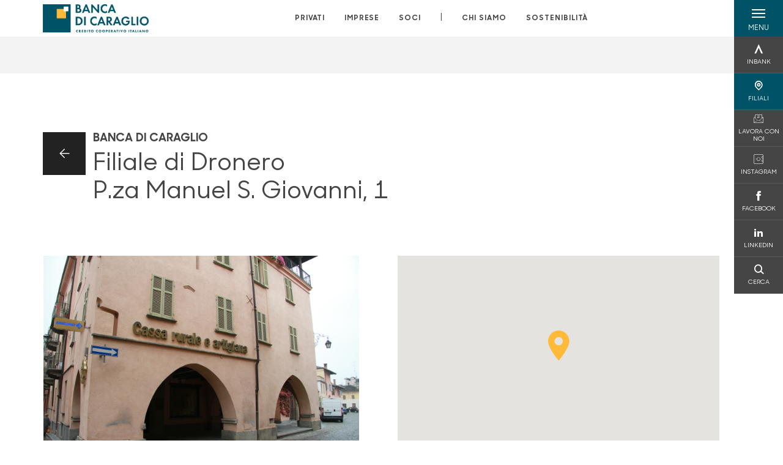

--- FILE ---
content_type: text/html; charset=utf-8
request_url: https://www.bancadicaraglio.it/filiali/dronero/
body_size: 15168
content:



    <!doctype html>
    <html class="no-js" lang="it" xml:lang="it" xmlns="http://www.w3.org/1999/xhtml">
    <head>


        
    <script type="application/ld+json">
        {
        "@context": "http://schema.org",
        "@type": "LocalBusiness",
        "name": "Dronero",

                                                "image": "https://www.bancadicaraglio.it/media/11963/img_2060.jpg",
                                        "description": "Dronero - Banca di Caraglio",
"logo": "https://www.bancadicaraglio.it/media/tpbhmowg/positivo-compatto-3x.png",
                        "location": {
                        "@type": "Place",
                        "address": {
                        "@type": "PostalAddress",
                        "addressLocality": "Dronero",
                        "addressRegion": "CN",
                        "postalCode": "12025",
                        "streetAddress": "P.za Manuel S. Giovanni, 1"
                        },
                        "name": "Dronero"
                        },


                                                "geo": {
                                                "@type": "GeoCoordinates",
                                                "latitude": "44,46808120000001",
                                                "longitude": "7,363046"
                                                },
                "openingHours": "&lt;p&gt;Dal luned&#xEC; al gioved&#xEC;:&lt;br&gt;SPORTELLO: dalle ore 08:20 alle ore 13:10&lt;br&gt;CONSULENZA: dalle ore 08:20 alle ore 13:10 e dalle 14:20 alle ore 16:40&lt;/p&gt;&#xA;&lt;p&gt;&#xA0;&lt;/p&gt;&#xA;&lt;p&gt;Venerd&#xEC;:&lt;br&gt;SPORTELLO: dalle ore 08:20 alle ore 13:10&lt;br&gt;CONSULENZA: dalle ore 08:20 alle ore 13:10 e dalle 14:20 alle ore 16:10&lt;/p&gt;&#xA;&lt;p&gt;&#xA0;&lt;/p&gt;&#xA;&lt;p&gt;Semifestivi:&lt;br&gt;dalle ore 08:20 alle 11:20&lt;/p&gt;","email":"dronero@bancadicaraglio.it","telephone": "0171916416","faxNumber": "0171617160",                        "vatID": "02529020220",
                        "url": "/filiali/dronero/"
                        }
        </script>
    
        <script>window.dataLayer = window.dataLayer || [];</script>
            <!-- Google Tag Manager -->
            <script>
                (function (w, d, s, l, i) {
                    w[l] = w[l] || []; w[l].push({
                        'gtm.start':
                            new Date().getTime(), event: 'gtm.js'
                    }); var f = d.getElementsByTagName(s)[0],
                        j = d.createElement(s), dl = l != 'dataLayer' ? '&l=' + l : ''; j.async = true; j.src =
                            'https://www.googletagmanager.com/gtm.js?id=' + i + dl; f.parentNode.insertBefore(j, f);
                })(window, document, 'script', 'dataLayer', 'GTM-PBH76DF');
            </script>
            <!-- End Google Tag Manager -->

        

        <title>Filiale di Dronero - Banca di Caraglio</title>
        <meta charset="utf-8">
            <meta name="description" content="Banca di Caraglio, Filiale di Dronero. P.za Manuel S. Giovanni, 1. 12025 Dronero. Telefono: 0171916416" />
        <meta http-equiv="X-UA-Compatible" content="IE=edge">
        <meta name="viewport" content="width=device-width,initial-scale=1">
                <meta name="google-site-verification" content="j-cYoo0cDnIRGnwxePV66PJI3LFIrd0zj6yzkfYOT1o" />

        <style>

    @font-face {
        font-family: 'Sharp Sans No1';
        src: url('/Assets/dist/fonts/SharpSansNoOne-Bold.eot');
        src: url('/Assets/dist/fonts/SharpSansNoOne-Bold.eot?#iefix') format('embedded-opentype'), url('/Assets/dist/fonts/SharpSansNoOne-Bold.woff2') format('woff2'), url('/Assets/dist/fonts/SharpSansNoOne-Bold.woff') format('woff'), url('/Assets/dist/fonts/SharpSansNoOne-Bold.ttf') format('truetype'), url('/Assets/dist/fonts/SharpSansNoOne-Bold.svg#SharpSansNoOne-Bold') format('svg');
        font-weight: bold;
        font-style: normal;
        font-display: swap;
    }

    @font-face {
        font-family: 'Sharp Sans No1';
        src: url('/Assets/dist/fonts/SharpSansNoOne-SemiBold.eot');
        src: url('/Assets/dist/fonts/SharpSansNoOne-SemiBold.eot?#iefix') format('embedded-opentype'), url('/Assets/dist/fonts/SharpSansNoOne-SemiBold.woff2') format('woff2'), url('/Assets/dist/fonts/SharpSansNoOne-SemiBold.woff') format('woff'), url('/Assets/dist/fonts/SharpSansNoOne-SemiBold.ttf') format('truetype'), url('/Assets/dist/fonts/SharpSansNoOne-SemiBold.svg#SharpSansNoOne-SemiBold') format('svg');
        font-weight: 600;
        font-style: normal;
        font-display: swap;
    }

    @font-face {
        font-family: 'Sharp Sans No1';
        src: url('/Assets/dist/fonts/SharpSansNoOne-Medium.eot');
        src: url('/Assets/dist/fonts/SharpSansNoOne-Medium.eot?#iefix') format('embedded-opentype'), url('/Assets/dist/fonts/SharpSansNoOne-Medium.woff2') format('woff2'), url('/Assets/dist/fonts/SharpSansNoOne-Medium.woff') format('woff'), url('/Assets/dist/fonts/SharpSansNoOne-Medium.ttf') format('truetype'), url('/Assets/dist/fonts/SharpSansNoOne-Medium.svg#SharpSansNoOne-Medium') format('svg');
        font-weight: 500;
        font-style: normal;
        font-display: swap;
    }

    @font-face {
        font-family: 'Sharp Sans No1';
        src: url('/Assets/dist/fonts/SharpSansNoOne-UltraThin.eot');
        src: url('/Assets/dist/fonts/SharpSansNoOne-UltraThin.eot?#iefix') format('embedded-opentype'), url('/Assets/dist/fonts/SharpSansNoOne-UltraThin.woff2') format('woff2'), url('/Assets/dist/fonts/SharpSansNoOne-UltraThin.woff') format('woff'), url('/Assets/dist/fonts/SharpSansNoOne-UltraThin.ttf') format('truetype'), url('/Assets/dist/fonts/SharpSansNoOne-UltraThin.svg#SharpSansNoOne-UltraThin') format('svg');
        font-weight: 100;
        font-style: normal;
        font-display: swap;
    }

    @font-face {
        font-family: 'Sharp Sans No1';
        src: url('/Assets/dist/fonts/SharpSansNoOne-Light.eot');
        src: url('/Assets/dist/fonts/SharpSansNoOne-Light.eot?#iefix') format('embedded-opentype'), url('/Assets/dist/fonts/SharpSansNoOne-Light.woff2') format('woff2'), url('/Assets/dist/fonts/SharpSansNoOne-Light.woff') format('woff'), url('/Assets/dist/fonts/SharpSansNoOne-Light.ttf') format('truetype'), url('/Assets/dist/fonts/SharpSansNoOne-Light.svg#SharpSansNoOne-Light') format('svg');
        font-weight: 300;
        font-style: normal;
        font-display: swap;
    }

    @font-face {
        font-family: 'Sharp Sans No1';
        src: url('/Assets/dist/fonts/SharpSansNoOne-Regular.eot');
        src: url('/Assets/dist/fonts/SharpSansNoOne-Regular.eot?#iefix') format('embedded-opentype'), url('/Assets/dist/fonts/SharpSansNoOne-Regular.woff2') format('woff2'), url('/Assets/dist/fonts/SharpSansNoOne-Regular.woff') format('woff'), url('/Assets/dist/fonts/SharpSansNoOne-Regular.ttf') format('truetype'), url('/Assets/dist/fonts/SharpSansNoOne-Regular.svg#SharpSansNoOne-Regular') format('svg');
        font-weight: normal;
        font-style: normal;
        font-display: swap;
    }
</style>

        


        

            
    <link rel="shortcut icon" type="image/x-icon" href="https://www.bancadicaraglio.it/media/3481/pittogramma-positivo.png?v=3">

        <!-- styles -->


        <link rel="stylesheet" href="/Assets/dist/css/style.min.css?v=2026gen19_1152">



            <link rel="stylesheet" type="text/css" href="/css/14/BankColorStyleCss" />
        


        
        <!-- scripts -->
        <script src="/Assets/dist/js/vendor/jquery.min.js"></script>

        <script type="text/javascript">
            if (/MSIE \d|Trident.*rv:/.test(navigator.userAgent)) {
                var s = document.createElement("script");
                s.type = "text/javascript";
                s.src = "/Assets/dist/js/animate-style-fix.min.js";
                $("head").append(s);

                //custom polyfills for IE
                var polyfillScript = document.createElement("script");
                polyfillScript.type = "text/javascript";
                polyfillScript.src = "/Assets/dist/js/custom-polyfills.min.js";
                $("head").append(polyfillScript);
            }
            else {
                            var s = document.createElement("script");
                s.type = "text/javascript";
                s.src = "/Assets/dist/js/animate.min.js";
                $("head").append(s);
            }
        </script>

        <script src="/Scripts/moment.min.js"></script>
        <script src="/Scripts/moment-with-locales.min.js"></script>
        <script async src="/Assets/dist/js/vendor/date-time-picker.js"></script>
        <script async src="/Assets/dist/js/vendor/pignose.calendar.min.js"></script>
        <script async src="/Assets/dist/js/vendor/chart.min.js"></script>



        <!-- script for Accordion, refresh sidemenu area after open -->
        <script>
            'use strict';

            function setAccordionCollapseEvents(accordionId) {
                $(document).ready(function () {
                    $(accordionId).on('shown.bs.collapse',
                        function () {
                            // refresh sidemenu duration
                            refreshSidemenuDuration();
                        });
                    $(accordionId).on('hidden.bs.collapse',
                        function () {
                            // refresh sidemenu duration
                            refreshSidemenuDuration();
                        });
                });
            }
        </script>

        <script src="https://player.vimeo.com/api/player.js"></script>
        <script src="https://www.youtube.com/iframe_api"></script>


        <style>
            .rte a {
                text-decoration: underline;
            }
        </style>        
    </head>

    <body class="content-59563 template-bank-branch-page page-dronero page--gradient-colors has-user-area" data-file-version="2026gen19_1152">

        <!-- header -->
            





<header class="no-print">

    <a href="#content" id="skipper" class="sr-only sr-only-focusable">Salta al contenuto principale</a>

    <nav class="nav__main-menu d-flex justify-content-between" aria-label="Menu Principale">
        <div class="position-relative">
            <a class="logo-link d-flex h-100 align-items-center " href="/" aria-label="Home Banca di Caraglio">
                <img height="35" class="logo px-2 py-lg-2 px-lg-0 img-fluid" src="/media/tpbhmowg/positivo-compatto-3x.png" alt="Logo Banca di Caraglio" />
            </a>
        </div>
        <div class="d-flex justify-content-center w-100 position-relative">
            <ul class="mb-0 p-0 position-relative h-100 d-none d-lg-flex text-center" tabindex="0" role="menu">
                            <li class="d-flex align-items-center h-100 position-relative nav__main-menu-link " role="none">
                                <a role="menuitem" href="/privati/" class="nav-size stretched-link mx-lg-2 mx-xl-3" aria-label="Apre la pagina PRIVATI">PRIVATI</a>
                            </li>
                            <li class="d-flex align-items-center h-100 position-relative nav__main-menu-link " role="none">
                                <a role="menuitem" href="/imprese/" class="nav-size stretched-link mx-lg-2 mx-xl-3" aria-label="Apre la pagina IMPRESE">IMPRESE</a>
                            </li>
                            <li class="d-flex align-items-center h-100 position-relative nav__main-menu-link " role="none">
                                <a role="menuitem" href="/soci/" class="nav-size stretched-link mx-lg-2 mx-xl-3" aria-label="Apre la pagina SOCI">SOCI</a>
                            </li>

                <li class="d-flex d-flex align-items-center h-100 position-relative" aria-hidden="true"><p class="h5 mb-0 mx-lg-2 mx-xl-3" aria-hidden="true" style="top: -2px; position: relative;">|</p></li>

                    <li role="none" class="d-flex align-items-center h-100 position-relative nav__main-menu-link ">
                        <a role="menuitem" href="/chi-siamo/" class="nav-size stretched-link mx-lg-2 mx-xl-3">CHI SIAMO</a>
                    </li>
                <li class="d-flex d-flex align-items-center h-100 position-relative nav__main-menu-link "><a href="/sostenibilita/"  class="nav-size stretched-link mx-lg-2 mx-xl-3 ">SOSTENIBILITÀ</a></li>

            </ul>
        </div>
        <div id="hamburger" class="hamburger hamburger--dx" aria-expanded="false" aria-label="Apri menu" role="button">
            <div class="hamburger-content">
                <div class="hamburger-line">
                    <span></span>
                    <span></span>
                    <span></span>
                    <span></span>
                </div>
                <span class="h6 position-absolute etichetta-menu" aria-hidden="true">MENU</span>
                <span class="h6 position-absolute etichetta-chiudi" aria-hidden="true">CHIUDI</span>
            </div>
        </div>
        <nav class="right-menu hamburger--dx right-menu--dark utility-menu" aria-label="Menu destra" tabindex="0">
            <span class="sr-only">menu destra verticale</span>
                    <div class="utility-menu__box box d-flex justify-content-center align-items-center
                          
                          ">

                        <a href="https://www.inbank.it/go/cms/08439.htm"
                             target=_blank
                            >

                            <div class="utility-menu__icon d-flex align-items-center justify-content-center flex-column w-100 h-100">
                                <p class="icon-Inbank mb-2"></p>
                                <span class="h6 text-center">INBANK</span>
                            </div>
                            <div class="utility-menu__label d-flex justify-content-end">
                                <div class="utility-menu__text d-flex justify-content-end">
                                    <span aria-hidden="true" class="h6 ">INBANK</span>
                                </div>
                            </div>
                        </a>
                    </div>
                    <div class="utility-menu__box box d-flex justify-content-center align-items-center
                          
                          background-primary text-primary">

                        <a href="/filiali/"
                            
                            >

                            <div class="utility-menu__icon d-flex align-items-center justify-content-center flex-column w-100 h-100">
                                <p class="icon-Filiali mb-2"></p>
                                <span class="h6 text-center">FILIALI</span>
                            </div>
                            <div class="utility-menu__label d-flex justify-content-end">
                                <div class="utility-menu__text d-flex justify-content-end">
                                    <span aria-hidden="true" class="h6 background-primary text-primary">FILIALI</span>
                                </div>
                            </div>
                        </a>
                    </div>
                    <div class="utility-menu__box box d-flex justify-content-center align-items-center
                          
                          ">

                        <a href="/lavora-con-noi/"
                            
                            >

                            <div class="utility-menu__icon d-flex align-items-center justify-content-center flex-column w-100 h-100">
                                <p class="icon-email mb-2"></p>
                                <span class="h6 text-center">LAVORA CON NOI</span>
                            </div>
                            <div class="utility-menu__label d-flex justify-content-end">
                                <div class="utility-menu__text d-flex justify-content-end">
                                    <span aria-hidden="true" class="h6 ">LAVORA CON NOI</span>
                                </div>
                            </div>
                        </a>
                    </div>
                    <div class="utility-menu__box box d-flex justify-content-center align-items-center
                          
                          ">

                        <a href="https://www.instagram.com/banca_di_caraglio/"
                             target=_blank
                            >

                            <div class="utility-menu__icon d-flex align-items-center justify-content-center flex-column w-100 h-100">
                                <p class="icon-Depository mb-2"></p>
                                <span class="h6 text-center">INSTAGRAM</span>
                            </div>
                            <div class="utility-menu__label d-flex justify-content-end">
                                <div class="utility-menu__text d-flex justify-content-end">
                                    <span aria-hidden="true" class="h6 ">INSTAGRAM</span>
                                </div>
                            </div>
                        </a>
                    </div>
                    <div class="utility-menu__box box d-flex justify-content-center align-items-center
                          
                          ">

                        <a href="https://www.facebook.com/bancadicaraglio/"
                             target=_blank
                            >

                            <div class="utility-menu__icon d-flex align-items-center justify-content-center flex-column w-100 h-100">
                                <p class="icon-facebook mb-2"></p>
                                <span class="h6 text-center">FACEBOOK</span>
                            </div>
                            <div class="utility-menu__label d-flex justify-content-end">
                                <div class="utility-menu__text d-flex justify-content-end">
                                    <span aria-hidden="true" class="h6 ">FACEBOOK</span>
                                </div>
                            </div>
                        </a>
                    </div>
                    <div class="utility-menu__box box d-flex justify-content-center align-items-center
                          
                          ">

                        <a href="https://www.linkedin.com/company/banca-di-caraglio-credito-cooperativo-s.c./?disable_polymer=true"
                             target=_blank
                            >

                            <div class="utility-menu__icon d-flex align-items-center justify-content-center flex-column w-100 h-100">
                                <p class="icon-linkedin mb-2"></p>
                                <span class="h6 text-center">LINKEDIN</span>
                            </div>
                            <div class="utility-menu__label d-flex justify-content-end">
                                <div class="utility-menu__text d-flex justify-content-end">
                                    <span aria-hidden="true" class="h6 ">LINKEDIN</span>
                                </div>
                            </div>
                        </a>
                    </div>
                    <div class="utility-menu__box box d-flex justify-content-center align-items-center
                          
                          ">

                        <a href="/ricerca/"
                            
                             id=Cerca>

                            <div class="utility-menu__icon d-flex align-items-center justify-content-center flex-column w-100 h-100">
                                <p class="icon-Cerca mb-2"></p>
                                <span class="h6 text-center">CERCA</span>
                            </div>
                            <div class="utility-menu__label d-flex justify-content-end">
                                <div class="utility-menu__text d-flex justify-content-end">
                                    <span aria-hidden="true" class="h6 ">CERCA</span>
                                </div>
                            </div>
                        </a>
                    </div>

        </nav>
    </nav>
    <nav class="top-menu d-none d-lg-flex justify-content-center align-items-center" aria-label="Menu secondario">
        <div class="container-fluid h-100 d-none d-lg-block">
            <div class="row h-100 align-items-center">
                <div class="col-12">
                </div>
            </div>
        </div>
    </nav>

    <div id="layer" class="layer-menu">
        <!-- layer mobile -->
        <div class="layer-menu-mobile d-block d-lg-none p-0 h-100">
            <div class="d-flex flex-column justify-content-between h-100">
                <div class="position-relative">
                    <div class="container-fluid utility-menu utility-menu-slider p-0 m-0 w-100">
                        <ul class="d-inline-flex list-unstyled m-0">
                                    <li>
                                        <a href="https://www.inbank.it/go/cms/08439.htm" class="box d-flex justify-content-center align-items-center " target=_blank>
                                            <div class="text-center">
                                                <p class="icon-Inbank mb-2"></p>
                                                <span class="h6">INBANK</span>
                                            </div>
                                        </a>
                                    </li>
                                    <li>
                                        <a href="/filiali/" class="box d-flex justify-content-center align-items-center " >
                                            <div class="text-center">
                                                <p class="icon-Filiali mb-2"></p>
                                                <span class="h6">FILIALI</span>
                                            </div>
                                        </a>
                                    </li>
                                    <li>
                                        <a href="/lavora-con-noi/" class="box d-flex justify-content-center align-items-center " >
                                            <div class="text-center">
                                                <p class="icon-email mb-2"></p>
                                                <span class="h6">LAVORA CON NOI</span>
                                            </div>
                                        </a>
                                    </li>
                                    <li>
                                        <a href="https://www.instagram.com/banca_di_caraglio/" class="box d-flex justify-content-center align-items-center " target=_blank>
                                            <div class="text-center">
                                                <p class="icon-Depository mb-2"></p>
                                                <span class="h6">INSTAGRAM</span>
                                            </div>
                                        </a>
                                    </li>
                                    <li>
                                        <a href="https://www.facebook.com/bancadicaraglio/" class="box d-flex justify-content-center align-items-center " target=_blank>
                                            <div class="text-center">
                                                <p class="icon-facebook mb-2"></p>
                                                <span class="h6">FACEBOOK</span>
                                            </div>
                                        </a>
                                    </li>
                                    <li>
                                        <a href="https://www.linkedin.com/company/banca-di-caraglio-credito-cooperativo-s.c./?disable_polymer=true" class="box d-flex justify-content-center align-items-center " target=_blank>
                                            <div class="text-center">
                                                <p class="icon-linkedin mb-2"></p>
                                                <span class="h6">LINKEDIN</span>
                                            </div>
                                        </a>
                                    </li>
                                    <li>
                                        <a href="/ricerca/" class="box d-flex justify-content-center align-items-center " >
                                            <div class="text-center">
                                                <p class="icon-Cerca mb-2"></p>
                                                <span class="h6">CERCA</span>
                                            </div>
                                        </a>
                                    </li>
                        </ul>
                    </div>
                    <div class="position-relative">
                        <div class="layer-menu-mobile-content">
                            <div class="accordion-sezioni" id="accordion-sezioni">
                                        <div class="accordion-sezioni-header" id="accordion-sezioni-heading-57552">
                                            <p class="h4">
                                                <button  data-toggle="collapse" data-target="#accordion-sezioni-collapse-57552" aria-expanded="true"
                                                        aria-controls="accordion-sezioni-collapse-57552">

                                                    Privati
                                                    <span class="icon-ctrl-right accordion-sezioni-header__icon"></span>

                                                </button>
                                            </p>
                                        </div>
                                        <div id="accordion-sezioni-collapse-57552" class="collapse col-12" role="region"
                                            aria-labelledby="accordion-sezioni-heading-57552"
                                            data-parent="#accordion-sezioni">
                                            <div class="accordion-sezioni-body">
                                                <ul class="m-0">
                                                    <!-- link home -->
                                                    <li><a class="h4" href="/privati/">Privati</a></li>

                                                            <li>
                                                                    <a href="/privati/conti-e-depositi/" class="h4">Conti</a>
                                                            </li>
                                                            <li>
                                                                    <a href="/privati/carte/" class="h4">Carte</a>
                                                            </li>
                                                            <li>
                                                                    <a href="/privati/finanziamenti/" class="h4">Finanziamenti</a>
                                                            </li>
                                                            <li>
                                                                    <a href="/privati/investimenti/" class="h4">Investimenti</a>
                                                            </li>
                                                            <li>
                                                                    <a href="/privati/previdenza/" class="h4">Previdenza</a>
                                                            </li>
                                                            <li>
                                                                    <a href="/privati/assicurazioni/" class="h4">Assicurazioni</a>
                                                            </li>
                                                            <li>
                                                                    <a href="/privati/banca-digitale/" class="h4">Banca digitale</a>
                                                            </li>
                                                            <li>
                                                                    <a href="/privati/servizi/" class="h4">Servizi</a>
                                                            </li>
                                                </ul>
                                            </div>
                                        </div>
                                        <div class="accordion-sezioni-header" id="accordion-sezioni-heading-57632">
                                            <p class="h4">
                                                <button  data-toggle="collapse" data-target="#accordion-sezioni-collapse-57632" aria-expanded="true"
                                                        aria-controls="accordion-sezioni-collapse-57632">

                                                    Imprese
                                                    <span class="icon-ctrl-right accordion-sezioni-header__icon"></span>

                                                </button>
                                            </p>
                                        </div>
                                        <div id="accordion-sezioni-collapse-57632" class="collapse col-12" role="region"
                                            aria-labelledby="accordion-sezioni-heading-57632"
                                            data-parent="#accordion-sezioni">
                                            <div class="accordion-sezioni-body">
                                                <ul class="m-0">
                                                    <!-- link home -->
                                                    <li><a class="h4" href="/imprese/">Imprese</a></li>

                                                            <li>
                                                                    <a href="/imprese/conti-e-carte/" class="h4">Conti e carte</a>
                                                            </li>
                                                            <li>
                                                                    <a href="/imprese/finanziamenti/" class="h4">Finanziamenti</a>
                                                            </li>
                                                            <li>
                                                                    <a href="/imprese/agribusiness/" class="h4">Agribusiness</a>
                                                            </li>
                                                            <li>
                                                                        <a href="/estero/"  class="h4">Estero</a>
                                                            </li>
                                                            <li>
                                                                    <a href="/imprese/investimenti/" class="h4">Investimenti</a>
                                                            </li>
                                                            <li>
                                                                    <a href="/imprese/assicurazioni/" class="h4">Assicurazioni</a>
                                                            </li>
                                                            <li>
                                                                    <a href="/imprese/pos/" class="h4">POS</a>
                                                            </li>
                                                            <li>
                                                                    <a href="/imprese/servizi-digitali/" class="h4">Servizi digitali</a>
                                                            </li>
                                                </ul>
                                            </div>
                                        </div>
                                        <div class="accordion-sezioni-header" id="accordion-sezioni-heading-57674">
                                            <p class="h4">
                                                <button  data-toggle="collapse" data-target="#accordion-sezioni-collapse-57674" aria-expanded="true"
                                                        aria-controls="accordion-sezioni-collapse-57674">

                                                    Soci
                                                    <span class="icon-ctrl-right accordion-sezioni-header__icon"></span>

                                                </button>
                                            </p>
                                        </div>
                                        <div id="accordion-sezioni-collapse-57674" class="collapse col-12" role="region"
                                            aria-labelledby="accordion-sezioni-heading-57674"
                                            data-parent="#accordion-sezioni">
                                            <div class="accordion-sezioni-body">
                                                <ul class="m-0">
                                                    <!-- link home -->
                                                    <li><a class="h4" href="/soci/">Soci</a></li>

                                                            <li>
                                                                    <a href="/soci/diventare-soci/" class="h4">Diventare Soci</a>
                                                            </li>
                                                            <li>
                                                                    <a href="/soci/diritti-e-doveri/" class="h4">Diritti e Doveri</a>
                                                            </li>
                                                            <li>
                                                                    <a href="/soci/vantaggi/" class="h4">Vantaggi</a>
                                                            </li>
                                                            <li>
                                                                    <a href="/soci/area-riservata/" class="h4">Area riservata</a>
                                                            </li>
                                                            <li>
                                                                    <a href="/soci/richiesta-accesso-allarea-riservata/" class="h4">Richiesta accesso all&#x27;Area Riservata</a>
                                                            </li>
                                                            <li>
                                                                    <a href="/soci/giovani-soci/" class="h4">Giovani Soci</a>
                                                            </li>
                                                </ul>
                                            </div>
                                        </div>
                                
                            </div>
                            <div class="accordion-sezioni" id="accordion-chi-siamo">
                                    <div class="accordion-sezioni-header" id="accordion-sezioni-heading-57681">
                                        <p class="h4">
                                            <button data-toggle="collapse" data-target="#accordion-sezioni-collapse-57681" aria-expanded="true"
                                                    aria-controls="accordion-sezioni-collapse-57681">

                                                Chi siamo
                                                <span class="icon-ctrl-right accordion-sezioni-header__icon"></span>

                                            </button>
                                        </p>

                                    </div>
                                    <div id="accordion-sezioni-collapse-57681" class="collapse col-12" role="region"
                                        aria-labelledby="accordion-sezioni-heading-57681"
                                        data-parent="#accordion-chi-siamo">
                                        <div class="accordion-sezioni-body">
                                            <ul class="m-0">
                                                <!-- link home -->
                                                <li><a class="h4" href="/chi-siamo/">Chi siamo</a></li>
                                                        <li>
                                                                <a href="/chi-siamo/risultati/" class="h4">Risultati</a>
                                                        </li>
                                                        <li>
                                                                <a href="/chi-siamo/governance/" class="h4">Governance</a>
                                                        </li>
                                                        <li>
                                                                <a href="/chi-siamo/iniziative-e-contributi-di-beneficenza/" class="h4">Iniziative e contributi di beneficenza</a>
                                                        </li>
                                                        <li>
                                                                <a href="/chi-siamo/sponsorizzazioni/" class="h4">Sponsorizzazioni</a>
                                                        </li>
                                                        <li>
                                                                <a href="/chi-siamo/codice-etico/" class="h4">Codice Etico</a>
                                                        </li>
                                                        <li>
                                                                <a href="/chi-siamo/il-nostro-2024/" class="h4">Il nostro 2024</a>
                                                        </li>
                                                        <li>
                                                                <a href="/chi-siamo/banca-di-caraglio-per-lo-sport-e-il-territorio/" class="h4">Banca di Caraglio per lo Sport e il Territorio</a>
                                                        </li>

                                            </ul>
                                        </div>
                                    </div>
                                <div class="menu-informativo"><a class="h4" href="/sostenibilita/" >Sostenibilità</a></div>
                            </div>
                            <div class="menu-informativo">
                                                <a class="h4" href="/news/">News</a>
                                                <a class="h4" href="/contatti/">Contatti</a>
                            </div>
                        </div>
                        <div class="submenu-layer">
                        </div>
                    </div>
                </div>

                <div class="container informazioni-banca">

                    <div class="row my-4">
                        <div class="col-12">
                                <p class="nome-banca h4 h-bold text-primary-2 mb-2">Banca di Caraglio</p>
                                    <p class="text-dark mb-2">
                                        Piazza della Cooperazione, 1 <br />
                                        12023,  Caraglio,  CN,  Italia
                                    </p>
                                    <p class="text-dark mb-2">
                                        Corso S. Uniti, 13/B-13/D <br />
                                        10128,  Torino,  TO,  Italia
                                    </p>
                                    <p class="text-dark mb-2">
                                        Via Alfieri, 25 <br />
                                        18100,  Imperia,  IM,  Italia
                                    </p>
                                    <p class="text-dark mb-2">
                                        Via Escoffier, 20/24/26 <br />
                                        18038,  Sanremo,  IM,  Italia
                                    </p>
                                    <p class="text-dark d-block mb-2">
                                        Telefono:&nbsp;
0171 617111                                    </p>
                                    <p class="text-dark mb-2">
                                        E-mail:&nbsp;
<a class="no-underline" href="mailto:info@bancadicaraglio.it" title="e-mail">info@bancadicaraglio.it</a>                                    </p>
                                    <p class="text-dark mb-2">
                                        PEC:&nbsp;
<a class="no-underline" href="mailto:bcccaraglio@postecert.it" title="pec">bcccaraglio@postecert.it</a>                                    </p>
                                    <ul class="list-unstyled m-0 pt-1">
                                                <li class="d-inline-block">
                                                    <a href="https://it-it.facebook.com/bancadicaraglio/" target="_blank"
                                                       class="text-primary-2 mr-3 text-center" aria-label="pagina facebook">
                                                        <span class="icon-facebook social-icon"></span>
                                                    </a>
                                                </li>
                                                <li class="d-inline-block">
                                                    <a href="https://www.instagram.com/banca_di_caraglio/" target="_blank"
                                                       class="text-primary-2 mr-3 text-center" aria-label="pagina instagram">
                                                        <span class="icon-instagram social-icon"></span>
                                                    </a>
                                                </li>
                                                <li class="d-inline-block">
                                                    <a href="https://www.linkedin.com/company/banca-di-caraglio-credito-cooperativo-s.c./" target="_blank"
                                                       class="text-primary-2 mr-3 text-center" aria-label="profilo linkedin">
                                                        <span class="icon-linkedin social-icon"></span>
                                                    </a>
                                                </li>
                                                <li class="d-inline-block">
                                                    <a href="https://www.youtube.com/channel/UCf3cGXRf6x8jF7ypcwohxkQ" target="_blank"
                                                       class="text-primary-2 mr-3 text-center" aria-label="canale youtube">
                                                        <span class="icon-Youtube social-icon"></span>
                                                    </a>
                                                </li>
                                    </ul>
                        </div>
                    </div>
                </div>
            </div>
        </div>

        <!-- layer desktop -->
        <div class="container-fluid d-none d-lg-block layer-menu-desktop h-100 m-0 p-0">
            <div class="row row-cols-4 h-100">
                <div class="col col--padding d-flex flex-column justify-content-between" style="background-color: white;">
                    <ul class="layer-menu-desktop__menu p-0 m-0 nav flex-column nav-pills" id="v-pills-tab" role="menu">
                                <li role="none">
                                    <a class="h2 nav-tab-link " id="v-pills-57552-tab" role="menuitem" aria-label="Apre la pagina Privati" data-toggle="pill" href="#v-pills-57552" aria-controls="v-pills-57552">Privati</a>
                                </li>
                                <li role="none">
                                    <a class="h2 nav-tab-link " id="v-pills-57632-tab" role="menuitem" aria-label="Apre la pagina Imprese" data-toggle="pill" href="#v-pills-57632" aria-controls="v-pills-57632">Imprese</a>
                                </li>
                                <li role="none">
                                    <a class="h2 nav-tab-link " id="v-pills-57674-tab" role="menuitem" aria-label="Apre la pagina Soci" data-toggle="pill" href="#v-pills-57674" aria-controls="v-pills-57674">Soci</a>
                                </li>
                        

                        <!-- about us menu-->
                            <li class="hamburger-menu-divider bg-dark"></li>
                            <li class="layer-menu-desktop__header m-0" role="none">
                                <a class="h2 nav-tab-link "
                                   id="v-pills-57681-tab"
                                   data-toggle="pill"
                                   href="#v-pills-57681"
                                   role="menuitem"
                                   aria-label="Apre la pagina Chi siamo"
                                   aria-controls="v-pills-57681">Chi siamo</a>
                            </li>
                        <li role="menu"><a href="#v-pills-e5d7496e-a478-473a-8643-c8a72ed0ea10" class="h2 nav-tab-link fake-link" id="v-pills-e5d7496e-a478-473a-8643-c8a72ed0ea10-tab" data-toggle="pill" role="menuitem" aria-controls="v-pills-e5d7496e-a478-473a-8643-c8a72ed0ea10-tab" data-page-url="/sostenibilita/" >Sostenibilità</a></li>
                        <!-- Links under about us-->
                            <li role="none" class="hamburger-menu-divider bg-dark"></li>
                                        <li class="layer-menu-desktop__information-menu" role="none">
                                            <a href="#v-pills-57694"
                                               class="h2 nav-tab-link  fake-link"
                                               id="v-pills-57694-tab"
                                               data-toggle="pill"
                                               role="menuitem"
                                               aria-label="Apre la pagina News"
                                               aria-controls="v-pills-57694"
                                               data-page-url="/news/">News</a>
                                        </li>
                                        <li class="layer-menu-desktop__information-menu" role="none">
                                            <a href="#v-pills-57713"
                                               class="h2 nav-tab-link  fake-link"
                                               id="v-pills-57713-tab"
                                               data-toggle="pill"
                                               role="menuitem"
                                               aria-label="Apre la pagina Contatti"
                                               aria-controls="v-pills-57713"
                                               data-page-url="/contatti/">Contatti</a>
                                        </li>
                    </ul>

                    <div class="row layer-menu-desktop__bank-info mt-5">
                        <div class="col">
                            <!--bank informations-->
                                <small class="text-medium text-primary-2 d-block mb-2 layer-menu-desktop__bank-info__title">Banca di Caraglio</small>
                                    <small class="text-medium d-block mb-2">
                                        Piazza della Cooperazione, 1 <br />
                                        12023,  Caraglio,  CN,  Italia
                                    </small>
                                    <small class="text-medium d-block mb-2">
                                        Corso S. Uniti, 13/B-13/D <br />
                                        10128,  Torino,  TO,  Italia
                                    </small>
                                    <small class="text-medium d-block mb-2">
                                        Via Alfieri, 25 <br />
                                        18100,  Imperia,  IM,  Italia
                                    </small>
                                    <small class="text-medium d-block mb-2">
                                        Via Escoffier, 20/24/26 <br />
                                        18038,  Sanremo,  IM,  Italia
                                    </small>
                                    <small class="text-dark d-block pb-2">
                                        Telefono:&nbsp;
0171 617111                                    </small>
                                    <small class="text-dark d-block pb-2">
                                        E-mail:&nbsp;
info@bancadicaraglio.it                                    </small>
                                    <small class="text-dark d-block pb-2">
                                        PEC:&nbsp;
bcccaraglio@postecert.it                                    </small>

                            <!-- social links-->
                                <ul class="p-0 mt-3">
                                            <li class="d-inline-block">
                                                <a href="https://it-it.facebook.com/bancadicaraglio/" target="_blank" class="text-primary-2 mr-3" aria-label="pagina facebook">
                                                    <span class="icon-facebook"></span>
                                                </a>
                                            </li>
                                            <li class="d-inline-block">
                                                <a href="https://www.instagram.com/banca_di_caraglio/" target="_blank" class="text-primary-2 mr-3" aria-label="pagina instagram">
                                                    <span class="icon-instagram"></span>
                                                </a>
                                            </li>
                                            <li class="d-inline-block">
                                                <a href="https://www.linkedin.com/company/banca-di-caraglio-credito-cooperativo-s.c./" target="_blank" class="text-primary-2 mr-3" aria-label="profilo linkedin">
                                                    <span class="icon-linkedin"></span>
                                                </a>
                                            </li>
                                            <li class="d-inline-block">
                                                <a href="https://www.youtube.com/channel/UCf3cGXRf6x8jF7ypcwohxkQ" target="_blank" class="text-primary-2 mr-3" aria-label="canale youtube">
                                                    <span class="icon-Youtube"></span>
                                                </a>
                                            </li>
                                </ul>
                        </div>
                    </div>

                    <div class="layer-menu-desktop__logo">
                        <img class="logo img-fluid" src="/media/tpbhmowg/positivo-compatto-3x.png" alt="Logo Banca di Caraglio" title="Logo Banca di Caraglio" aria-label="Logo Banca di Caraglio" />
                    </div>

                </div>
                <div class="col-6 col--padding bg-gray-light">
                    <!-- tabs content-->
                    <div class="tab-content" id="v-pills-tabContent">
                        <!-- Links under about us-->
                                        <div class="tab-pane "
                                             id="v-pills-57694"
                                             role="tabpanel"
                                             aria-labelledby="v-pills-57694-tab">
                                            <p>&nbsp;</p>
                                        </div>
                                        <div class="tab-pane "
                                             id="v-pills-57713"
                                             role="tabpanel"
                                             aria-labelledby="v-pills-57713-tab">
                                            <p>&nbsp;</p>
                                        </div>

                                <div class="tab-pane "
                                     id="v-pills-57552"
                                     role="tabpanel"
                                     aria-labelledby="v-pills-57552-tab">
                                    <div class="container">
                                        <div class="row">
                                            <!-- products -->
                                            <div class="col-6 p-0">
                                                <ul class="p-0 m-0">
                                                                <li class="mb-3">
                                                                        <a class="h3 " href="/privati/conti-e-depositi/">Conti</a>
                                                                </li>
                                                                <li class="mb-3">
                                                                        <a class="h3 " href="/privati/carte/">Carte</a>
                                                                </li>
                                                                <li class="mb-3">
                                                                        <a class="h3 " href="/privati/finanziamenti/">Finanziamenti</a>
                                                                </li>
                                                                <li class="mb-3">
                                                                        <a class="h3 " href="/privati/investimenti/">Investimenti</a>
                                                                </li>
                                                                <li class="mb-3">
                                                                        <a class="h3 " href="/privati/previdenza/">Previdenza</a>
                                                                </li>
                                                                <li class="mb-3">
                                                                        <a class="h3 " href="/privati/assicurazioni/">Assicurazioni</a>
                                                                </li>
                                                                <li class="mb-3">
                                                                        <a class="h3 " href="/privati/banca-digitale/">Banca digitale</a>
                                                                </li>
                                                                <li class="mb-3">
                                                                        <a class="h3 " href="/privati/servizi/">Servizi</a>
                                                                </li>
                                                </ul>
                                            </div>
                                            <!-- mondi -->
                                        </div>
                                    </div>
                                </div>
                                <div class="tab-pane "
                                     id="v-pills-57632"
                                     role="tabpanel"
                                     aria-labelledby="v-pills-57632-tab">
                                    <div class="container">
                                        <div class="row">
                                            <!-- products -->
                                            <div class="col-6 p-0">
                                                <ul class="p-0 m-0">
                                                                <li class="mb-3">
                                                                        <a class="h3 " href="/imprese/conti-e-carte/">Conti e carte</a>
                                                                </li>
                                                                <li class="mb-3">
                                                                        <a class="h3 " href="/imprese/finanziamenti/">Finanziamenti</a>
                                                                </li>
                                                                <li class="mb-3">
                                                                        <a class="h3 " href="/imprese/agribusiness/">Agribusiness</a>
                                                                </li>
                                                                <li class="mb-3">
                                                                            <a class="h3 "  href="/estero/">Estero</a>
                                                                </li>
                                                                <li class="mb-3">
                                                                        <a class="h3 " href="/imprese/investimenti/">Investimenti</a>
                                                                </li>
                                                                <li class="mb-3">
                                                                        <a class="h3 " href="/imprese/assicurazioni/">Assicurazioni</a>
                                                                </li>
                                                                <li class="mb-3">
                                                                        <a class="h3 " href="/imprese/pos/">POS</a>
                                                                </li>
                                                                <li class="mb-3">
                                                                        <a class="h3 " href="/imprese/servizi-digitali/">Servizi digitali</a>
                                                                </li>
                                                </ul>
                                            </div>
                                            <!-- mondi -->
                                        </div>
                                    </div>
                                </div>
                                <div class="tab-pane "
                                     id="v-pills-57674"
                                     role="tabpanel"
                                     aria-labelledby="v-pills-57674-tab">
                                    <div class="container">
                                        <div class="row">
                                            <!-- products -->
                                            <div class="col-6 p-0">
                                                <ul class="p-0 m-0">
                                                                <li class="mb-3">
                                                                        <a class="h3 " href="/soci/diventare-soci/">Diventare Soci</a>
                                                                </li>
                                                                <li class="mb-3">
                                                                        <a class="h3 " href="/soci/diritti-e-doveri/">Diritti e Doveri</a>
                                                                </li>
                                                                <li class="mb-3">
                                                                        <a class="h3 " href="/soci/vantaggi/">Vantaggi</a>
                                                                </li>
                                                                <li class="mb-3">
                                                                        <a class="h3 " href="/soci/area-riservata/">Area riservata</a>
                                                                </li>
                                                                <li class="mb-3">
                                                                        <a class="h3 " href="/soci/richiesta-accesso-allarea-riservata/">Richiesta accesso all&#x27;Area Riservata</a>
                                                                </li>
                                                                <li class="mb-3">
                                                                        <a class="h3 " href="/soci/giovani-soci/">Giovani Soci</a>
                                                                </li>
                                                </ul>
                                            </div>
                                            <!-- mondi -->
                                        </div>
                                    </div>
                                </div>

                        

                            <div class="tab-pane " id="v-pills-57681" role="tabpanel" aria-labelledby="v-pills-57681-tab">
                                <div class="container">
                                    <div class="row">
                                        <!-- about us children-->
                                        <div class="col-6 p-0">
                                            <ul class="p-0 m-0">
                                                        <li class="mb-3">
                                                                <a href="/chi-siamo/risultati/" class="h3 ">Risultati</a>
                                                        </li>
                                                        <li class="mb-3">
                                                                <a href="/chi-siamo/governance/" class="h3 ">Governance</a>
                                                        </li>
                                                        <li class="mb-3">
                                                                <a href="/chi-siamo/iniziative-e-contributi-di-beneficenza/" class="h3 ">Iniziative e contributi di beneficenza</a>
                                                        </li>
                                                        <li class="mb-3">
                                                                <a href="/chi-siamo/sponsorizzazioni/" class="h3 ">Sponsorizzazioni</a>
                                                        </li>
                                                        <li class="mb-3">
                                                                <a href="/chi-siamo/codice-etico/" class="h3 ">Codice Etico</a>
                                                        </li>
                                                        <li class="mb-3">
                                                                <a href="/chi-siamo/il-nostro-2024/" class="h3 ">Il nostro 2024</a>
                                                        </li>
                                                        <li class="mb-3">
                                                                <a href="/chi-siamo/banca-di-caraglio-per-lo-sport-e-il-territorio/" class="h3 ">Banca di Caraglio per lo Sport e il Territorio</a>
                                                        </li>
                                            </ul>
                                        </div>
                                    </div>
                                </div>
                            </div>

                        <div class="tab-pane" id="v-pills-e5d7496e-a478-473a-8643-c8a72ed0ea10" role="tabpanel" aria-labelledby="v-pills-e5d7496e-a478-473a-8643-c8a72ed0ea10-tab"><p>&nbsp;</p></div>
                    </div>
                </div>
                <div class="col col--padding layer-menu-desktop__menu-servizi" style="background-color: #515556;">
                                    <a href="https://www.inbank.it/go/cms/08439.htm" class="mb-5" target=_blank title="Inbank">
                                        <p class="h3 mb-3 text-highlight">Inbank</p>
                                        <p class="text-white">Accedi al tuo inbank, la tua banca in un click</p>
                                        <span class="icon icon-freccia text-white" role="none"></span>
                                    </a>
                                    <a href="/filiali/" class="mb-5"  title="Filiali">
                                        <p class="h3 mb-3 text-highlight">Filiali</p>
                                        <p class="text-white">Accedi all&#x27;elenco completo delle filiali</p>
                                        <span class="icon icon-freccia text-white" role="none"></span>
                                    </a>
                                    <a href="/lavora-con-noi/" class="mb-5"  title="Lavora con noi">
                                        <p class="h3 mb-3 text-highlight">Lavora con noi</p>
                                        <p class="text-white">Invia la tua candidatura</p>
                                        <span class="icon icon-freccia text-white" role="none"></span>
                                    </a>
                                    <a href="https://www.instagram.com/banca_di_caraglio/" class="mb-5" target=_blank title="INSTAGRAM">
                                        <p class="h3 mb-3 text-highlight">INSTAGRAM</p>
                                        <p class="text-white">Accedi al canale Instagram della tua banca</p>
                                        <span class="icon icon-freccia text-white" role="none"></span>
                                    </a>
                                    <a href="https://www.facebook.com/bancadicaraglio/" class="mb-5" target=_blank title="FACEBOOK">
                                        <p class="h3 mb-3 text-highlight">FACEBOOK</p>
                                        <p class="text-white">Scopri la pagina Facebook della tua banca</p>
                                        <span class="icon icon-freccia text-white" role="none"></span>
                                    </a>
                                    <a href="https://www.linkedin.com/company/banca-di-caraglio-credito-cooperativo-s.c./?disable_polymer=true" class="mb-5" target=_blank title="Linkedin">
                                        <p class="h3 mb-3 text-highlight">Linkedin</p>
                                        <p class="text-white">Accedi alla pagina Linkedin</p>
                                        <span class="icon icon-freccia text-white" role="none"></span>
                                    </a>
                </div>
            </div>
        </div>

    </div>

    <div id="scrollProgressContainer">
        <div id="scrollProgressBar"></div>
    </div>

</header>

<section class="print pt-5 pb-3">
    <div class="container-fuid">
        <div class="container container-custom-width">
            <img class="logo img-fluid" src="/media/tpbhmowg/positivo-compatto-3x.png" alt="Logo Banca di Caraglio" title="Logo Banca di Caraglio" aria-label="Logo Banca di Caraglio" />
        </div>
    </div>
</section>

<script>
    'use strict';

    (function ($) {
        $(function () {
            $(document).ready(function () {
                var $navBar = $('#user-area-menu');

                if ($navBar && $navBar.length > 0) {
                    $('body').addClass('has-user-area-menu');
                }
            });
        });
        $(document).ready(function () {
            $("#skipper").click(function () {
                var href = $($(this).attr("href"));
                var targetElement = $(href);
                targetElement.attr('tabindex', '-1');
                targetElement.focus();

            });
        });

    })(jQuery);
</script>


        <section id="content" role="main">
            

<!-- Content of the branch page -->
<section class="pb-xl-5">
    <div class="page-dettaglio-filiale" id="page-dettaglio-filiale">
        <div class="container container-custom-width">
            <div class="row py-lg-5">
                    <div class="col-12 col-xl-1 pt-4 pr-xl-0">
                        <div role="button" id="btn-backto" class="my-lg-4" onclick="backToFiliali()" aria-label="torna alle filiali">
                            <span role="presentation" class="icon-freccia-left"></span>
                        </div>
                    </div>
                <div class="col-12 col-xl-11 pt-xl-5 pt-lg-0 pt-3 pb-4 pl-xl-0">
                        <p class="filiale-bank-name mb-2 text-uppercase font-weight-bold h4">Banca di Caraglio</p>

                        <h1 class="filiale-type pb-2">Filiale di Dronero  <br /> P.za Manuel S. Giovanni, 1 </h1>

                </div>
            </div>

            <div class="row">
                <div class="col-12 col-xl-12 ">

                    <div class="row">


                        <div class="col-12 order-1 order-lg-0 pb-md-0 pl-xl-3 col-lg-6 pr-xl-5">
                                <img class="filiale-image img-fluid"
                                     src="/media/11963/img_2060.jpg"
                                     alt="Filiale di Dronero">
                        </div>
                        <div class="col-12 col-lg-6 order-3 order-lg-0 ">
                            <div class="mb-3 mr-lg-4 map" id="bankBranchMap"></div>
                            <div class="mb-4 mb-md-0 d-flex justify-content-end mr-lg-4">
                                <a role="button" class="btn btn-secondary btn-calcola-percorso d-inline-block mb-4" target="_blank" href="http://www.google.com/maps/dir//44.4680812000000,7.3630460000000" style="display: block;">
                                    Calcola percorso
                                </a>
                            </div>

                        </div>
                        <div class="col-12 order-2 order-lg-0 d-lg-none  py-4 py-lg-0">
                                <h2 class="h3 font-weight-bold">Indirizzo:</h2>
                                <p class="filiale-address h4">
                                        <span>
                                            P.za Manuel S. Giovanni, 1
                                        </span>

                                        <span>
                                            Dronero
                                        </span>

                                        <span>
                                            - 12025
                                        </span>

                                        <span>
                                            CN
                                        </span>

                                </p>
                        </div>



                    </div>
                </div>


            </div>
        </div>
    </div>
</section>


<section>
    <div class="mb-3 my-lg-5">
        <div class="container container-custom-width page-dettaglio-filiale">
            <div class="row">
                <div class="col-12 col-lg-6 ">
                        <div class="pb-md-5 d-none d-lg-block">
                            <h2 class="h3 pb-2 font-weight-bold">Indirizzo:</h2>
                            <p class="filiale-address h4 mb-1">
                                    <span>
                                        P.za Manuel S. Giovanni, 1
                                    </span>


                                    <span>
                                        Dronero
                                    </span>

                                    <span>
                                        - 12025
                                    </span>

                                    <span>
                                        CN
                                    </span>

                            </p>
                        </div>

                        <div class="filiale-recapiti mb-md-3">

                            <div class="row mb-md-4">
                                <div class="">

                                        <div class="col-12 mb-2">
                                            <h2 class="h3 pb-2 font-weight-bold">Contatti</h2>
                                            <p>
                                                <span class="h4 font-weight-bold text-capitalize">Email</span>:
                                                <a class="h4" href="mailto:dronero@bancadicaraglio.it" style="color: inherit; text-decoration: none;">
                                                    dronero@bancadicaraglio.it
                                                </a>

                                            </p>
                                        </div>
                                        <div class="col-12 mb-2">
                                            <p>
                                                <span class="h4 text-capitalize font-weight-bold">Telefono</span>:
                                                <a class="h4" href="tel:0171916416" style="color: inherit; text-decoration: none;">
                                                    0171916416
                                                </a>
                                            </p>
                                        </div>
                                        <div class="col-12 mb-2">
                                            <p>
                                                <span class="h4 text-capitalize font-weight-bold">Fax</span>:
                                                <span class="h4">0171617160</span>
                                            </p>
                                        </div>

                                </div>



                            </div>

                        </div>
                        <div class="row">

                            <div class="col-12 col-lg-12 d-bock d-md-none">
                                <div class="d-flex justify-content-end">
                                    <a role="button" class="btn btn-secondary btn-calcola-percorso d-inline-block" target="_blank" href="tel:0171916416">
                                        Chiama
                                    </a>
                                </div>
                            </div>
                        </div>

                </div>
                <div class="col-12 col-lg-4">
                </div>

                <div class="col-12 ">
                    <div class="row">

                        <div class="col-12 col-md-10">
                            <div class="filiale-orari row">

                                    <div class="col-12 mb-4 mb-md-5 d-block">
                                        <h2 class="h3 h-bold pb-2">
                                            Orari di apertura
                                        </h2>
                                        <div class="h4"><p>Dal lunedì al giovedì:<br>SPORTELLO: dalle ore 08:20 alle ore 13:10<br>CONSULENZA: dalle ore 08:20 alle ore 13:10 e dalle 14:20 alle ore 16:40</p>
<p> </p>
<p>Venerdì:<br>SPORTELLO: dalle ore 08:20 alle ore 13:10<br>CONSULENZA: dalle ore 08:20 alle ore 13:10 e dalle 14:20 alle ore 16:10</p>
<p> </p>
<p>Semifestivi:<br>dalle ore 08:20 alle 11:20</p></div>

                                    </div>



                            </div>

                        </div>
                    </div>
                </div>

            </div>

        </div>
    </div>
</section>

<section>
    <div class="pb-3 bg-gray-light py-3">
        <div class="container container-custom-width page-dettaglio-filiale">
            <div class="row bg-gray-light py-3">
                <div class="col-12 col-xl-12 ">
                    <div class="filiale-servizi row">
                        <div class="col-12">
                            <h2 class="h3 h-bold pb-3">Servizi</h2>
                            <p class="pb-4">
                                I servizi offerti nella filiale
                                di Dronero
                                in P.za Manuel S. Giovanni 1,
                                sono:
                            </p>
                        </div>
                            <div class="col-12 col-lg-6 col-xl-4 py-3">
                                <div class="mt-1 mb-2 align-baseline row">
                                    <div class="col-2 col-md-1 pl-xl-2">
                                        <span class="text-capitalize icon-service text-medium icon-AdvancedAtm"></span>
                                    </div>
                                    <div class="col-10 col-md-11 pr-xl-5">
                                        <h3 class="h4 font-weight-bold mb-1">
                                            ATM Evoluto
                                        </h3>

                                            <p>Puoi effettuare in autonomia versamenti, prelevare e pagare i bollettini con funzionalit&#xE0; avanzate.</p>
                                    </div>
                                </div>
                            </div>

                            <div class="col-12 col-lg-6 col-xl-4 py-3">
                                <div class="mt-1 mb-2 align-baseline row">
                                    <div class="col-2 col-md-1 pl-xl-2">
                                        <span class="text-capitalize icon-service text-medium icon-lucchetto-chiuso"></span>
                                    </div>
                                    <div class="col-10 col-md-11 pr-xl-5">
                                        <h3 class="h4 font-weight-bold mb-1">
                                            Cassetta di sicurezza
                                        </h3>

                                            <p>Custodisci oggetti preziosi e documenti importanti, con accesso riservato e protetto.</p>
                                    </div>
                                </div>
                            </div>
                            <div class="col-12 col-lg-6 col-xl-4 py-3">
                                <div class="mt-1 mb-2 align-baseline row">
                                    <div class="col-2 col-md-1 pl-xl-2">
                                        <span class="text-capitalize icon-service text-medium icon-Accessibility"></span>
                                    </div>
                                    <div class="col-10 col-md-11 pr-xl-5">
                                        <h3 class="h4 font-weight-bold mb-1">
                                            Accessibilit&#xE0;
                                        </h3>

                                            <p>L&#x27;accesso in filiale &#xE8; garantito anche a persone con disabilit&#xE0;.</p>
                                    </div>
                                </div>
                            </div>
                    </div>

                </div>
            </div>

        </div>
    </div>

</section>





    <section>
        <div class="py-3 py-lg-5">
            <div class="container container-custom-width page-dettaglio-filiale">
                <div class="row py-3">
                    <div class="col-12 col-xl-12 ">
                        <div class="row">
                            <div class="col-12">
                                <div class="altre-filiali row">
                                    <div class="col-12">
                                            <h2 class="h3 pb-3 h-bold">Altre filiali a Dronero</h2>
                                        <div class="row">


                                                <div class="col-12 col-md-6 col-lg-4 pr-lg-5 mb-md-4">
                                                    <div class="border-color-gray my-3"></div>
                                                    <div class="d-flex justify-content-between align-items-start d-md-block">
                                                        <p class="h3 filiale-type mb-3">
                                                            ATM di Dronero
                                                            <br /> Viale della Stazione, 10
                                                        </p>

                                                        <a href="/filiali/dronero-oltre-maira/" class="btn-backto-arrow-right" aria-label="link filiale">
                                                            <span role="presentation" class="icon-freccia-right"></span>
                                                        </a>
                                                    </div>
                                                </div>
                                        </div>
                                    </div>


                                </div>

                            </div>
                        </div>
                    </div>
                </div>
            </div>
        </div>
    </section>








        </section>

            <!-- banner inbank -->
            
    <div id="banner-inbank"
         class="banner-inbank container-fluid d-lg-none "
         data-activate-scroll="True">
        <div class="container h-100">
            <div class="row h-100 align-items-center justify-content-center">
                <div class="col-12 text-center">
                    <a href="https://www.inbank.it/go/cms/08439.htm" target="_blank" class="d-flex justify-content-center align-items-center">
                        <div class="inbank-icon mr-3">
                            <!-- Generated by IcoMoon.io -->
<svg version="1.1" xmlns="http://www.w3.org/2000/svg" width="29" height="32" viewBox="0 0 29 32">
<path d="M14.396 0.408l-13.613 30.316h5.262l8.518-18.624 8.017 18.624h5.679z"></path>
</svg>

                        </div>
                        <span style="margin-bottom: 2px;">
                            Inbank
                        </span>
                        <span class="icon-freccia icon-primary"></span>
                    </a>
                </div>
            </div>
        </div>
    </div>


        <!-- footer -->
        <footer class="no-print">
            



<section class="footer__banners mt-3 mt-lg-4 mt-xl-5" id="link-utili">
    <div class="container container-custom-width pt-5 pb-5">
        <div class="row">
            <div class="col-12">
                <h2 class="h1 text-left mb-3 mb-lg-4 mb-xl-5 text-primary pt-1 pb-3">
Come possiamo <strong>aiutarti</strong>?                </h2>
            </div>
        </div>

        <div class="row">
                        <div class="col-4 mb-4">
                            <div class="footer__banner  h-100 position-relative p-2 p-lg-4  ">

                                    <a href="/filiali/"
                                       class="stretched-link"
                                       aria-label="Accedi all&#x27; elenco completo delle filiali di Banca di Caraglio."
                                       title="Accedi all&#x27; elenco completo delle filiali di Banca di Caraglio."
                                       style="z-index:1;">
                                         <span class="sr-only">
											Accedi all&#x27; elenco completo delle filiali di Banca di Caraglio.
                                         </span>
                                   </a>

                                <div class="footer__banner-content  position-relative h-100  d-flex flex-column">

                                    <div class="row">
                                        <div class="col-12 d-flex flex-column justify-content-center  flex-lg-row justify-content-lg-start align-items-lg-center">
                                            <div class="text-center pt-2 pt-lg-0">
                                                <span class="footer__banner-icon icon-Filiali" role="presentation"></span>
                                            </div>

                                            <div class="text-center text-lg-left pt-3 pt-lg-0 pl-lg-4">
                                                <p class="footer__banner-tag">TROVA LA FILIALE</p>
                                            </div>

                                        </div>
                                    </div>

                                    <div class="row d-none d-lg-flex">
                                        <div class="col-12">
                                            <h3 class="py-3">
                                                Accedi all'<strong>elenco completo</strong> delle <strong>filiali</strong> di Banca di Caraglio.
                                            </h3>
                                        </div>
                                    </div>


                                    <div class="row h-100 d-none d-lg-flex">
                                        <div class="col-12 h-100">
                                            <div class="h-100 text-center text-lg-left d-flex flex-column justify-content-end"
                                                 id="banner_footer_0">
                                                    <div class="btn-area">
                                                        <button class="btn btn-default"
                                                                title="Filiali">
                                                            Filiali
                                                        </button>
                                                    </div>
                                            </div>
                                        </div>
                                    </div>
                                </div>

                            </div>
                        </div>
                        <div class="col-4 mb-4">
                            <div class="footer__banner  h-100 position-relative p-2 p-lg-4  ">

                                    <a href="/contatti/"
                                       class="stretched-link"
                                       aria-label="Hai bisogno di assistenza immediata? Contattaci !"
                                       title="Hai bisogno di assistenza immediata? Contattaci !"
                                       style="z-index:1;">
                                         <span class="sr-only">
											Hai bisogno di assistenza immediata? Contattaci !
                                         </span>
                                   </a>

                                <div class="footer__banner-content  position-relative h-100  d-flex flex-column">

                                    <div class="row">
                                        <div class="col-12 d-flex flex-column justify-content-center  flex-lg-row justify-content-lg-start align-items-lg-center">
                                            <div class="text-center pt-2 pt-lg-0">
                                                <span class="footer__banner-icon icon-contratto-firmato" role="presentation"></span>
                                            </div>

                                            <div class="text-center text-lg-left pt-3 pt-lg-0 pl-lg-4">
                                                <p class="footer__banner-tag">CONTATTO DIRETTO</p>
                                            </div>

                                        </div>
                                    </div>

                                    <div class="row d-none d-lg-flex">
                                        <div class="col-12">
                                            <h3 class="py-3">
                                                Hai bisogno di<strong> assistenza</strong> immediata? <strong>Contattaci</strong>!
                                            </h3>
                                        </div>
                                    </div>


                                    <div class="row h-100 d-none d-lg-flex">
                                        <div class="col-12 h-100">
                                            <div class="h-100 text-center text-lg-left d-flex flex-column justify-content-end"
                                                 id="banner_footer_1">
                                                    <div class="btn-area">
                                                        <button class="btn btn-default"
                                                                title="Contatti">
                                                            Contatti
                                                        </button>
                                                    </div>
                                            </div>
                                        </div>
                                    </div>
                                </div>

                            </div>
                        </div>
                        <div class="col-4 mb-4">
                            <div class="footer__banner  h-100 position-relative p-2 p-lg-4  footer__banner--secondary">

                                    <a href="/trasparenza/"
                                       class="stretched-link"
                                       aria-label="Hai bisogno di alcuni documenti ? Vai alla pagina della trasparenza ."
                                       title="Hai bisogno di alcuni documenti ? Vai alla pagina della trasparenza ."
                                       style="z-index:1;">
                                         <span class="sr-only">
											Hai bisogno di alcuni documenti ? Vai alla pagina della trasparenza .
                                         </span>
                                   </a>

                                <div class="footer__banner-content  position-relative h-100  d-flex flex-column">

                                    <div class="row">
                                        <div class="col-12 d-flex flex-column justify-content-center  flex-lg-row justify-content-lg-start align-items-lg-center">
                                            <div class="text-center pt-2 pt-lg-0">
                                                <span class="footer__banner-icon icon-trasparenza_2" role="presentation"></span>
                                            </div>

                                            <div class="text-center text-lg-left pt-3 pt-lg-0 pl-lg-4">
                                                <p class="footer__banner-tag">TRASPARENZA</p>
                                            </div>

                                        </div>
                                    </div>

                                    <div class="row d-none d-lg-flex">
                                        <div class="col-12">
                                            <h3 class="py-3">
                                                Hai bisogno di alcuni <strong>documenti</strong>? Vai alla pagina della <strong>trasparenza</strong>.
                                            </h3>
                                        </div>
                                    </div>


                                    <div class="row h-100 d-none d-lg-flex">
                                        <div class="col-12 h-100">
                                            <div class="h-100 text-center text-lg-left d-flex flex-column justify-content-end"
                                                 id="banner_footer_2">
                                                    <div class="btn-area">
                                                        <button class="btn btn-outline-white-text-dark"
                                                                title="Trasparenza">
                                                            Trasparenza
                                                        </button>
                                                    </div>
                                            </div>
                                        </div>
                                    </div>
                                </div>

                            </div>
                        </div>
        </div>
    </div>
</section>
<!-- footer with links -->
<section class="section-footer">

    <!-- site navigation -->
    <div class="container-fluid change-background-logo footer pb-0 pb-lg-5 position-relative">

        <div class="row pb-5 pb-lg-2 mb-lg-0 logo-container justify-content-center">
            <div class="col-12 text-center">
                <img height="50" class="logo-footer img-fluid"
                     src="/media/tpbhmowg/positivo-compatto-3x.png"
                     alt="Logo Banca di Caraglio">
            </div>
        </div>

        <div class="d-none d-lg-block">
            <div class="mt-5 pb-4 row">
                <!-- Home pages -->
                        <div class="col-lg-2">
                            <ul class="links">
                                <li class="mb-2">
                                    <a href="/privati/" class="head-link">
                                        Privati
                                    </a>
                                </li>
                                        <li>
                                            <a href="/privati/conti-e-depositi/">Conti</a>
                                        </li>
                                        <li>
                                            <a href="/privati/carte/">Carte</a>
                                        </li>
                                        <li>
                                            <a href="/privati/finanziamenti/">Finanziamenti</a>
                                        </li>
                                        <li>
                                            <a href="/privati/investimenti/">Investimenti</a>
                                        </li>
                                        <li>
                                            <a href="/privati/previdenza/">Previdenza</a>
                                        </li>
                                        <li>
                                            <a href="/privati/assicurazioni/">Assicurazioni</a>
                                        </li>
                                        <li>
                                            <a href="/privati/banca-digitale/">Banca digitale</a>
                                        </li>
                                        <li>
                                            <a href="/privati/servizi/">Servizi</a>
                                        </li>
                            </ul>
                        </div>
                        <div class="col-lg-2">
                            <ul class="links">
                                <li class="mb-2">
                                    <a href="/imprese/" class="head-link">
                                        Imprese
                                    </a>
                                </li>
                                        <li>
                                            <a href="/imprese/conti-e-carte/">Conti e carte</a>
                                        </li>
                                        <li>
                                            <a href="/imprese/finanziamenti/">Finanziamenti</a>
                                        </li>
                                        <li>
                                            <a href="/imprese/agribusiness/">Agribusiness</a>
                                        </li>
                                        <li>
                                            <a href="/imprese/estero/">Estero</a>
                                        </li>
                                        <li>
                                            <a href="/imprese/investimenti/">Investimenti</a>
                                        </li>
                                        <li>
                                            <a href="/imprese/assicurazioni/">Assicurazioni</a>
                                        </li>
                                        <li>
                                            <a href="/imprese/pos/">POS</a>
                                        </li>
                                        <li>
                                            <a href="/imprese/servizi-digitali/">Servizi digitali</a>
                                        </li>
                            </ul>
                        </div>
                        <div class="col-lg-2">
                            <ul class="links">
                                <li class="mb-2">
                                    <a href="/soci/" class="head-link">
                                        Soci
                                    </a>
                                </li>
                                        <li>
                                            <a href="/soci/diventare-soci/">Diventare Soci</a>
                                        </li>
                                        <li>
                                            <a href="/soci/diritti-e-doveri/">Diritti e Doveri</a>
                                        </li>
                                        <li>
                                            <a href="/soci/vantaggi/">Vantaggi</a>
                                        </li>
                                        <li>
                                            <a href="/soci/area-riservata/">Area riservata</a>
                                        </li>
                                        <li>
                                            <a href="/soci/richiesta-accesso-allarea-riservata/">Richiesta accesso all&#x27;Area Riservata</a>
                                        </li>
                                        <li>
                                            <a href="/soci/giovani-soci/">Giovani Soci</a>
                                        </li>
                            </ul>
                        </div>
                <!-- About Us -->
                        <div class="col-lg-2">
                            <ul class="links">
                                <li class="mb-2">
                                    <a href="/chi-siamo/" class="head-link">
                                        Chi siamo
                                    </a>
                                </li>
                                        <li>
                                            <a href="/chi-siamo/risultati/">Risultati</a>
                                        </li>
                                        <li>
                                            <a href="/chi-siamo/governance/">Governance</a>
                                        </li>
                                        <li>
                                            <a href="/chi-siamo/iniziative-e-contributi-di-beneficenza/">Iniziative e contributi di beneficenza</a>
                                        </li>
                                        <li>
                                            <a href="/chi-siamo/sponsorizzazioni/">Sponsorizzazioni</a>
                                        </li>
                                        <li>
                                            <a href="/chi-siamo/codice-etico/">Codice Etico</a>
                                        </li>
                                        <li>
                                            <a href="/chi-siamo/il-nostro-2024/">Il nostro 2024</a>
                                        </li>
                                        <li>
                                            <a href="/chi-siamo/banca-di-caraglio-per-lo-sport-e-il-territorio/">Banca di Caraglio per lo Sport e il Territorio</a>
                                        </li>
                            </ul>
                        </div>
            </div>
        </div>

    </div>
    <!-- site navigation end -->
    <!-- site informative section -->
    <div class="footer pb-sm-5 pb-md-2 pb-lg-3 container-fluid d-none d-md-block  footer--dark">
        <div class="row mb-4">
            <div class="col-12 col-xl-6">
                <div class="row">
                            <div class="col-6">
                                <ul class="links mb-0 mb-md-3 mt-3">
                                    <li class="mb-2 p-0">
                                        <span class="h5 head-link">
Informazioni                                            &nbsp;
                                        </span>
                                    </li>
                                                    <li>
                                                        <a href="/dati-societari/" class="text-secondary">Dati societari <span class="sr-only"></span></a>

                                                    </li>
                                                    <li>
                                                        <a href="/privacy/" class="text-secondary">Privacy <span class="sr-only"></span></a>

                                                    </li>
                                                    <li>
                                                        <a href="/cookie/" class="text-secondary">Cookie <span class="sr-only"></span></a>

                                                    </li>
                                                    <li>
                                                        <a href="/trasparenza/" class="text-secondary">Trasparenza <span class="sr-only"></span></a>

                                                    </li>
                                                    <li>
                                                        <a href="/media/jlmpr2xp/mog-parte-generale-mar-25.pdf" class="text-secondary">Modello Organizzativo 231/01 <span class="sr-only"></span></a>

                                                    </li>
                                                    <li>
                                                        <a href="/reclami-e-risoluzione-delle-controversie/" class="text-secondary">Reclami e Risoluzione delle controversie <span class="sr-only"></span></a>

                                                    </li>
                                                    <li>
                                                        <a href="/sicurezza-web/" class="text-secondary">Sicurezza web <span class="sr-only"></span></a>

                                                    </li>
                                                    <li>
                                                        <a href="https://www.acf.consob.it/" target="_blank" class="text-secondary">Arbitro Controversie Finanziarie <span class="sr-only">Apre una nuova finestra</span></a>

                                                    </li>
                                </ul>
                            </div>
                            <div class="col-6">
                                <ul class="links mb-0 mb-md-3 mt-3">
                                    <li class="mb-2 p-0">
                                        <span class="h5 head-link">
                                            &nbsp;
                                        </span>
                                    </li>
                                                    <li>
                                                        <a href="http://www.fondidigaranzia.it/" target="_blank" class="text-secondary">Fondo di garanzia per le PMI Legge 662/96 <span class="sr-only">Apre una nuova finestra</span></a>

                                                    </li>
                                                    <li>
                                                        <a href="/fea-firma-elettronica-avanzata/" class="text-secondary">FEA - Firma Elettronica Avanzata <span class="sr-only"></span></a>

                                                    </li>
                                                    <li>
                                                        <a href="/accessibilita/" target="_blank" class="text-secondary">Accessibilit&#xE0; <span class="sr-only">Apre una nuova finestra</span></a>

                                                    </li>
                                                    <li>
                                                        <a href="/media/a1jjdeb0/piano-di-sostituzione-dei-tassi-nei-prodotti-indicizzati.pdf" target="_blank" class="text-secondary">Riforma tassi IBOR <span class="sr-only">Apre una nuova finestra</span></a>

                                                    </li>
                                                    <li>
                                                        <a href="https://www.inbank.it/go/cms/99999.htm?cmsPage=4d248cdd-57a1-4706-b702-692f772bf3ff" target="_blank" class="text-secondary">PSD2 &#x2013; Open Banking <span class="sr-only">Apre una nuova finestra</span></a>

                                                    </li>
                                                    <li>
                                                        <a href="/whistleblowing/" class="text-secondary">Whistleblowing <span class="sr-only"></span></a>

                                                    </li>
                                                    <li>
                                                        <a href="/codice-appalti/" target="_blank" class="text-secondary">Codice appalti <span class="sr-only">Apre una nuova finestra</span></a>

                                                    </li>
                                                    <li>
                                                        <a href="/disconoscimento-operazioni-di-pagamento/" class="text-secondary">Disconoscimento operazioni di pagamento <span class="sr-only"></span></a>

                                                    </li>
                                </ul>
                            </div>
                    <div class="col-sm-12 d-block d-md-none">
                        <a class="btn dropdown-toggle responsive-dropdown w-100" data-toggle="collapse" href="#footerCollapse" aria-controls="footerCollapse" role="button" aria-expanded="false">
                            <span class="h5 head-link ml-n4 text-left pt-3">Informazioni</span>
                        </a>
                        <div class="dropdown">
                            <div class="collapse" id="footerCollapse">
                                                <a href="/dati-societari/" class="pl-2">Dati societari<span class="sr-only"></span></a>
                                                <a href="/privacy/" class="pl-2">Privacy<span class="sr-only"></span></a>
                                                <a href="/cookie/" class="pl-2">Cookie<span class="sr-only"></span></a>
                                                <a href="/trasparenza/" class="pl-2">Trasparenza<span class="sr-only"></span></a>
                                                <a href="/media/jlmpr2xp/mog-parte-generale-mar-25.pdf" class="pl-2">Modello Organizzativo 231/01<span class="sr-only"></span></a>
                                                <a href="/reclami-e-risoluzione-delle-controversie/" class="pl-2">Reclami e Risoluzione delle controversie<span class="sr-only"></span></a>
                                                <a href="/sicurezza-web/" class="pl-2">Sicurezza web<span class="sr-only"></span></a>
                                                <a href="https://www.acf.consob.it/" class="pl-2" target="_blank">Arbitro Controversie Finanziarie<span class="sr-only">Apre una nuova finestra</span></a>
                                                <a href="http://www.fondidigaranzia.it/" class="pl-2" target="_blank">Fondo di garanzia per le PMI Legge 662/96<span class="sr-only">Apre una nuova finestra</span></a>
                                                <a href="/fea-firma-elettronica-avanzata/" class="pl-2">FEA - Firma Elettronica Avanzata<span class="sr-only"></span></a>
                                                <a href="/accessibilita/" class="pl-2" target="_blank">Accessibilit&#xE0;<span class="sr-only">Apre una nuova finestra</span></a>
                                                <a href="/media/a1jjdeb0/piano-di-sostituzione-dei-tassi-nei-prodotti-indicizzati.pdf" class="pl-2" target="_blank">Riforma tassi IBOR<span class="sr-only">Apre una nuova finestra</span></a>
                                                <a href="https://www.inbank.it/go/cms/99999.htm?cmsPage=4d248cdd-57a1-4706-b702-692f772bf3ff" class="pl-2" target="_blank">PSD2 &#x2013; Open Banking<span class="sr-only">Apre una nuova finestra</span></a>
                                                <a href="/whistleblowing/" class="pl-2">Whistleblowing<span class="sr-only"></span></a>
                                                <a href="/codice-appalti/" class="pl-2" target="_blank">Codice appalti<span class="sr-only">Apre una nuova finestra</span></a>
                                                <a href="/disconoscimento-operazioni-di-pagamento/" class="pl-2">Disconoscimento operazioni di pagamento<span class="sr-only"></span></a>
                            </div>
                        </div>
                    </div>
                </div>
            </div>


                <div class="col-12 col-lg-6">
                    <p class="h5 head-link mb-2 mt-3">Contatti</p>
                    <ul class="info-list">
                        


            <li>
                Telefono: <a href="tel:0171617111">0171 617111</a>
            </li>
            <li>
                E-mail: <a href="mailto:info@bancadicaraglio.it">info@bancadicaraglio.it</a>
            </li>
            <li>
                PEC:  <a href="mailto:bcccaraglio@postecert.it">bcccaraglio@postecert.it</a>
            </li>

                    </ul>
                </div>
                <div class="col-12 col-lg-3">
                    <p class="h5 head-link mt-3 mb-2">Seguici</p>
                    <ul class="social-links m-0">
                        

        <li>
            <a href="https://it-it.facebook.com/bancadicaraglio/" class="icon-facebook" title="icon-facebook" aria-label="icon-facebook" target="_blank">
            </a>
        </li>
        <li>
            <a href="https://www.instagram.com/banca_di_caraglio/" class="icon-instagram" title="icon-instagram" aria-label="icon-instagram" target="_blank">
            </a>
        </li>
        <li>
            <a href="https://www.linkedin.com/company/banca-di-caraglio-credito-cooperativo-s.c./" class="icon-linkedin" title="icon-linkedin" aria-label="icon-linkedin" target="_blank">
            </a>
        </li>
        <li>
            <a href="https://www.youtube.com/channel/UCf3cGXRf6x8jF7ypcwohxkQ" class="icon-Youtube" title="icon-Youtube" aria-label="icon-Youtube" target="_blank">
            </a>
        </li>

                    </ul>
                </div>
        </div>
    </div>
    <!-- site informative section end -->
    <!-- site informative section (mobile) -->
    <div class="custom-row d-md-none footer--light">
        <!-- Informations -->
        <div class="col-12  col-md-8">
            <div class="row mb-3">
                    <div class="col-sm-12 d-block d-md-none">
                        <a class="btn dropdown-toggle responsive-dropdown w-100" data-toggle="collapse" href="#footerCollapseInfo" aria-controls="footerCollapseInfo" role="button" aria-expanded="false">
                            <span class="h5 head-link ml-n4 text-left pt-3">Informazioni</span>
                        </a>
                        <div class="dropdown">
                            <div class="collapse" id="footerCollapseInfo">

                                            <a href="/dati-societari/" class="pl-2">Dati societari</a>
                                            <a href="/privacy/" class="pl-2">Privacy</a>
                                            <a href="/cookie/" class="pl-2">Cookie</a>
                                            <a href="/trasparenza/" class="pl-2">Trasparenza</a>
                                            <a href="/media/jlmpr2xp/mog-parte-generale-mar-25.pdf" class="pl-2">Modello Organizzativo 231/01</a>
                                            <a href="/reclami-e-risoluzione-delle-controversie/" class="pl-2">Reclami e Risoluzione delle controversie</a>
                                            <a href="/sicurezza-web/" class="pl-2">Sicurezza web</a>
                                            <a href="https://www.acf.consob.it/" class="pl-2" target="_blank">Arbitro Controversie Finanziarie</a>
                                            <a href="http://www.fondidigaranzia.it/" class="pl-2" target="_blank">Fondo di garanzia per le PMI Legge 662/96</a>
                                            <a href="/fea-firma-elettronica-avanzata/" class="pl-2">FEA - Firma Elettronica Avanzata</a>
                                            <a href="/accessibilita/" class="pl-2" target="_blank">Accessibilit&#xE0;</a>
                                            <a href="/media/a1jjdeb0/piano-di-sostituzione-dei-tassi-nei-prodotti-indicizzati.pdf" class="pl-2" target="_blank">Riforma tassi IBOR</a>
                                            <a href="https://www.inbank.it/go/cms/99999.htm?cmsPage=4d248cdd-57a1-4706-b702-692f772bf3ff" class="pl-2" target="_blank">PSD2 &#x2013; Open Banking</a>
                                            <a href="/whistleblowing/" class="pl-2">Whistleblowing</a>
                                            <a href="/codice-appalti/" class="pl-2" target="_blank">Codice appalti</a>
                                            <a href="/disconoscimento-operazioni-di-pagamento/" class="pl-2">Disconoscimento operazioni di pagamento</a>
                            </div>
                        </div>
                    </div>
            </div>
            <div class="row">
            </div>
        </div>

        <!-- social -->
        <div class="col-md-4 mobile-social text-lg-left mt-lg-0 ml-md-0 ">
                <p class="h5 head-link mb-3 mt-3">Contatti</p>
                <ul class="info-list">
                    


            <li>
                Telefono: <a href="tel:0171617111">0171 617111</a>
            </li>
            <li>
                E-mail: <a href="mailto:info@bancadicaraglio.it">info@bancadicaraglio.it</a>
            </li>
            <li>
                PEC:  <a href="mailto:bcccaraglio@postecert.it">bcccaraglio@postecert.it</a>
            </li>

                </ul>
                <div class="col-1"><hr class="social-hr" /></div>
                <ul class="social-links m-0">
                    

        <li>
            <a href="https://it-it.facebook.com/bancadicaraglio/" class="icon-facebook" title="icon-facebook" aria-label="icon-facebook" target="_blank">
            </a>
        </li>
        <li>
            <a href="https://www.instagram.com/banca_di_caraglio/" class="icon-instagram" title="icon-instagram" aria-label="icon-instagram" target="_blank">
            </a>
        </li>
        <li>
            <a href="https://www.linkedin.com/company/banca-di-caraglio-credito-cooperativo-s.c./" class="icon-linkedin" title="icon-linkedin" aria-label="icon-linkedin" target="_blank">
            </a>
        </li>
        <li>
            <a href="https://www.youtube.com/channel/UCf3cGXRf6x8jF7ypcwohxkQ" class="icon-Youtube" title="icon-Youtube" aria-label="icon-Youtube" target="_blank">
            </a>
        </li>

                </ul>
        </div>
    </div>
    <!-- site informative section end (mobile) -->
    <!-- site credits -->
    <div class="container-fluid background-primary copyright py-3">

        <div class="container container-custom-width">
            <div class="row">
                <div class="col-12 text-center text-lg-left col-lg-8 col-xl-9  pl-md-0">
                    <ul class="bottom-links">
                        <li>
                            <p class="mobile-copyright">
                                &copy; 2026 Banca di Caraglio, del Cuneese e della Riviera dei Fiori - Credito Cooperativo - Societ&#xE0; Cooperativa - Societ&#xE0; partecipante al Gruppo IVA Cassa Centrale Banca · P.Iva 02529020220&nbsp;
                                                <a style="text-decoration:underline;" href="/crediti/">Crediti</a>
&nbsp;|&nbsp;                                                <a style="text-decoration:underline;" href="/note-legali/">Note legali</a>
                            </p>
                        </li>
                    </ul>
                </div>
                <div class="offset-3 col-6 offset-md-4 col-md-4 offset-lg-0 col-lg-4 col-xl-3 text-center pt-lg-0 px-lg-0">
                        <a href="https://gruppo.cassacentrale.it/" target="_blank" class="pl-md-4">
                            <img height="30" class="logo-group img-fluid" src="/Assets/dist/img/bcc-negative.svg" alt="Gruppo Cassa Centrale">
                        </a>
                </div>
            </div>
        </div>

    </div>

    <!-- site credits end-->
</section>
<!-- footer end -->
        </footer>

        <div class="bottom-scroll-top">
    <span class="icon-freccia-up" role="presentation"></span>
</div>

        <!-- scripts -->
        <script src="/Assets/dist/js/vendor/popper.min.js"></script>
        <script src="/Assets/dist/js/vendor/bootstrap.min.js"></script>
        <script src="/Assets/dist/js/vendor/slick-carousel.min.js"></script>
        <script src="/Assets/dist/js/vendor/perfect-scrollbar.min.js"></script>
        <script src="/Assets/dist/js/vendor/isotope.pkgd.min.js"></script>

        <script src="/Assets/dist/js/vendor/scrollmagic.min.js"></script>
        <script src="/Assets/dist/js/vendor/animation.gsap.min.js"></script>
        <script src="/Assets/dist/js/vendor/tweenMax.min.js"></script>
        <script src="/Assets/dist/js/vendor/debug.addIndicators.min.js"></script>
        <script src="/Assets/dist/js/vendor/twbsPagination.min.js"></script>

        

    <script type="text/javascript" src="https://maps.googleapis.com/maps/api/js?key=AIzaSyCDu1ivfiRS5FkKoybS4q9X7MmQ0Ggp4tA&amp;libraries=places,geometry&amp;v=3.45"></script>

    <script type="text/javascript" src="/Assets/dist/js/html-map-marker.min.js">
    </script>
        <script>
            var ObjListaFiliali = [];
        </script>

    <script type="text/javascript">
        var map;

        function CustomMarker(latlng, map, args) {
            this.latlng = latlng;
            this.args = args;
            this.setMap(map);
        }

        CustomMarker.prototype = new google.maps.OverlayView();

        CustomMarker.prototype.setMarkers = function (markers) {
            this.markers = markers;
        };

        CustomMarker.prototype.draw = function () {

            var self = this;
            var div = this.div;

            if (!div) {
                var icon = '';
                var color = '';

                switch (this.iconType) {
                    case 'Main':
                    case 1:
                        icon = 'sede';
                        break;
                    case 'Branch':
                        icon = 'filiale';
                        break;
                    case 'Atm':
                        icon = 'atm2';
                        break;
                    case 'AdvancedAtm':
                        icon = 'atm2';
                        break;
                }

                div = this.div = document.createElement('div');

                div.className = 'marker';
                div.innerHTML = '<span class="icon-' + icon + '"></span>';
                div.id = self.args.id;
                div.style.position = 'absolute';
                div.style.cursor = 'pointer';
                div.style.fontSize = '50px';

                if (typeof (self.args.marker_id) !== 'undefined') {
                    div.dataset.marker_id = self.args.marker_id;
                }

                this.setMap(map);
                var panes = self.getPanes();
                if (panes) {
                    panes.overlayImage.appendChild(div);
                }
            }


            var point = null;

            if (this.getProjection()) {
                point = this.getProjection().fromLatLngToDivPixel(this.latlng);

                //offset epr posizionare correttamente il marker custom in base a lat e long
                if (point) {
                    div.style.left = (point.x - 17) + 'px';
                    div.style.top = (point.y - 50) + 'px';
                }
            }


        };

        CustomMarker.prototype.remove = function () {
            if (this.div) {
                if (this.div.parentNode) {
                    this.div.parentNode.removeChild(this.div);
                    this.div = null;
                }
            }
        };

        CustomMarker.prototype.getPosition = function () {
            return this.latlng;
        };


        function initMapBanckBranchPage() {
            if ($(window).width() > 768) {
                var MAP_DEFAULT_ZOOM = 16;
                var mapstyle = [

                    {
                        "featureType": "water",
                        "elementType": "geometry",
                        "stylers": [
                            {
                                "color": "#e9e9e9"
                            },
                            {
                                "lightness": 17
                            }
                        ]
                    },
                    {
                        "featureType": "landscape",
                        "elementType": "geometry",
                        "stylers": [
                            {
                                "color": "#f5f5f5"
                            },
                            {
                                "lightness": 20
                            }
                        ]
                    },
                    {
                        "featureType": "road.highway",
                        "elementType": "geometry.fill",
                        "stylers": [
                            {
                                "color": "#ffffff"
                            },
                            {
                                "lightness": 17
                            }
                        ]
                    },
                    {
                        "featureType": "road.highway",
                        "elementType": "geometry.stroke",
                        "stylers": [
                            {
                                "color": "#ffffff"
                            },
                            {
                                "lightness": 29
                            },
                            {
                                "weight": 0.2
                            }
                        ]
                    },
                    {
                        "featureType": "road.arterial",
                        "elementType": "geometry",
                        "stylers": [
                            {
                                "color": "#ffffff"
                            },
                            {
                                "lightness": 18
                            }
                        ]
                    },
                    {
                        "featureType": "road.local",
                        "elementType": "geometry",
                        "stylers": [
                            {
                                "color": "#ffffff"
                            },
                            {
                                "lightness": 16
                            }
                        ]
                    },
                    {
                        "featureType": "poi",
                        "elementType": "geometry",
                        "stylers": [
                            {
                                "color": "#f5f5f5"
                            },
                            {
                                "lightness": 21
                            }
                        ]
                    },
                    {
                        "featureType": "poi.park",
                        "elementType": "geometry",
                        "stylers": [
                            {
                                "color": "#dedede"
                            },
                            {
                                "lightness": 21
                            }
                        ]
                    },
                    {
                        "elementType": "labels.text.stroke",
                        "stylers": [
                            {
                                "visibility": "on"
                            },
                            {
                                "color": "#ffffff"
                            },
                            {
                                "lightness": 16
                            }
                        ]
                    },
                    {
                        "elementType": "labels.text.fill",
                        "stylers": [
                            {
                                "saturation": 36
                            },
                            {
                                "color": "#333333"
                            },
                            {
                                "lightness": 40
                            }
                        ]
                    },
                    {
                        "elementType": "labels.icon",
                        "stylers": [
                            {
                                "visibility": "off"
                            }
                        ]
                    },
                    {
                        "featureType": "transit",
                        "elementType": "geometry",
                        "stylers": [
                            {
                                "color": "#f2f2f2"
                            },
                            {
                                "lightness": 19
                            }
                        ]
                    },
                    {
                        "featureType": "administrative",
                        "elementType": "geometry.fill",
                        "stylers": [
                            {
                                "color": "#fefefe"
                            },
                            {
                                "lightness": 20
                            }
                        ]
                    },
                    {
                        "featureType": "administrative",
                        "elementType": "geometry.stroke",
                        "stylers": [
                            {
                                "color": "#fefefe"
                            },
                            {
                                "lightness": 17
                            },
                            {
                                "weight": 1.2
                            }
                        ]
                    }
                ];

                var coords = new google.maps.LatLng(44.46808120000001, 7.363046);

                map = new google.maps.Map(document.getElementById('bankBranchMap'), {
                    zoom: MAP_DEFAULT_ZOOM,
                    mapTypeId: 'roadmap',
                    styles: mapstyle,
                    panControl: true,
                    mapTypeControl: false,
                    panControlOptions: {
                        position: google.maps.ControlPosition.RIGHT_CENTER
                    },
                    zoomControl: true,
                    zoomControlOptions: {
                        style: google.maps.ZoomControlStyle.LARGE,
                        position: google.maps.ControlPosition.RIGHT_CENTER
                    },
                    scaleControl: false,
                    streetViewControl: false,
                    streetViewControlOptions: {
                        position: google.maps.ControlPosition.RIGHT_CENTER
                    }
                });

                var overlay = new CustomMarker(coords, map, { id: 59563 });
                overlay.iconType = 'Branch';

                map.panTo(coords);
            }
        }

        google.maps.event.addDomListener(window, 'load', initMapBanckBranchPage);

        $(document).ready(function () {
            var $serviziopopover = $('.servizio-popover');
            var $page_dettaglio_filiale = $('#page-dettaglio-filiale');
            $serviziopopover.each(function () {
                if ($(this).attr('data-content') !== null && $(this).attr('data-content') !== 'null') {
                    $(this).popover({
                        trigger: 'hover',
                        html: true,
                        container: $page_dettaglio_filiale.find('.filiale-servizi')
                    });
                }
            });

        });

        function backToFiliali() {
            var SavedData = getSavedData();
            if (SavedData !== null && SavedData !== undefined) {
                SavedData.resume = true;
                setSavedData(SavedData);
            }
            var url = window.location.href;
            url = url.substring(0, url.length - 1);
            var the_arr = url.split('/');
            the_arr.pop();
            var backurl = the_arr.join('/');
            //console.log(backurl);
            window.location.href = backurl;
        }


        function getSavedData() {
            // console.log('getSavedData');
            return JSON.parse(localStorage.getItem("SavedData"));
        }

        function setSavedData(data) {
            // console.log('setSavedData');
            localStorage.removeItem("SavedData");
            localStorage.setItem("SavedData", JSON.stringify(data));
        }
    </script>

        <script src="/Assets/dist/js/scripts.min.js?v=2026gen19_1152"></script>
        <script src="/Assets/dist/js/utils.min.js?v=2026gen19_1152"></script>
        
        



        <script>
            // Carica l'API di YouTube in modo asincrono
            var tag = document.createElement('script');
            tag.src = "https://www.youtube.com/iframe_api";
            var firstScriptTag = document.getElementsByTagName('script')[0];
            firstScriptTag.parentNode.insertBefore(tag, firstScriptTag);


            var players = [];

            function onYouTubeIframeAPIReady() {
                var iframes = document.querySelectorAll('iframe[src*="youtube.com"]');

                              iframes.forEach(function(iframe, index) {
              var iframeId = iframe.id || 'youtube-iframe-' + index;


              if (!iframe.id) {
                iframe.id = iframeId;
              }

              // Crea un player per ogni iframe
              players.push(new YT.Player(iframeId, {
                events: {
                  'onStateChange': function(event) {
                    onPlayerStateChange(event, iframe);
                  }
                }
              }));
            });
            }


            function onPlayerStateChange(event) {
              if (event.data == YT.PlayerState.PLAYING) {
                //console.log("Il video è stato avviato!");
                window.dataLayer = window.dataLayer || [];
                dataLayer.push({   'event': 'vimeo.play', 'url': event.target.playerInfo.videoUrl });
              }
            }

                            function checkYouTubeAPI() {
              if (window.YT && YT.Player) {
                onYouTubeIframeAPIReady();
              } else {
                setTimeout(checkYouTubeAPI, 500);
              }
            }

            checkYouTubeAPI();

            $(document).ready(function() {

            //Script per acquisizione PLAY VIMEO
            $('iframe[src*="player.vimeo.com"]').each(function() {
            var iframe = $(this)[0];

            var player = new Vimeo.Player(iframe);


            player.on('play', function() {
                window.dataLayer = window.dataLayer || [];
                dataLayer.push({   'event': 'vimeo.play', 'url': this.element.src });
            });
            });
            });

        </script>

        <!-- Css lazy loading -->
        <script>
            function loadjscssfile(filename, filetype) {
                if (filetype == "js") { //if filename is a external JavaScript file
                    var fileref = document.createElement('script');
                    fileref.setAttribute("type", "text/javascript");
                    fileref.setAttribute("src", filename);
                }
                else if (filetype == "css") { //if filename is an external CSS file
                    var fileref = document.createElement("link");
                    fileref.setAttribute("rel", "stylesheet");
                    fileref.setAttribute("type", "text/css");
                    fileref.setAttribute("href", filename);
                }
                if (typeof fileref != "undefined")
                    document.getElementsByTagName("head")[0].appendChild(fileref);
            }

            loadjscssfile("/Assets/dist/css/print.min.css?v=2026gen19_1152", "css");
            loadjscssfile("/css/rte.css?v=2026gen19_1152", "css");
                loadjscssfile("/css/FullTextSearch.css", "css");
        </script>

    </body>
    </html>
